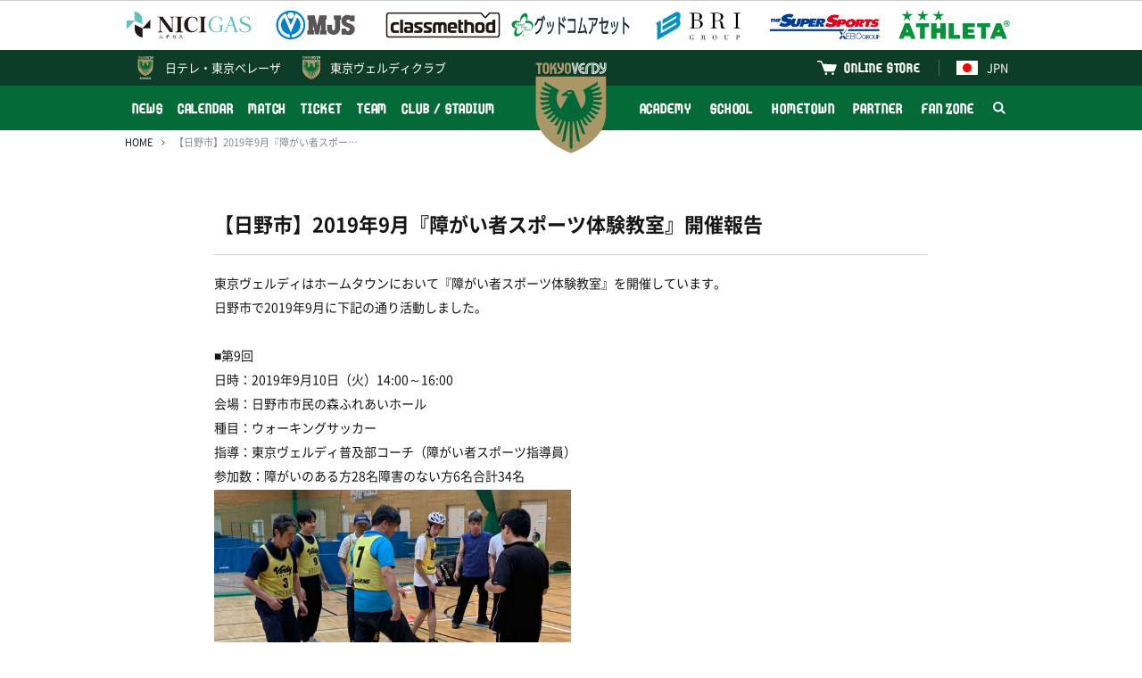

--- FILE ---
content_type: image/svg+xml
request_url: https://verdy.s3.ap-northeast-1.amazonaws.com/assets/common/img/icon_verdy_ac.gz.svg
body_size: 1991
content:
<?xml version="1.0" encoding="utf-8"?>
<!-- Generator: Adobe Illustrator 24.0.0, SVG Export Plug-In . SVG Version: 6.00 Build 0)  -->
<svg version="1.1" id="レイヤー_1" xmlns="http://www.w3.org/2000/svg" xmlns:xlink="http://www.w3.org/1999/xlink" x="0px"
	 y="0px" viewBox="0 0 145.5 131.6" style="enable-background:new 0 0 145.5 131.6;" xml:space="preserve">
<style type="text/css">
	.st0{fill:#AA9767;}
	.st1{fill:#006937;}
</style>
<g>
	<path class="st0" d="M59.2,8.3C57.3,7.6,56,5.7,56,3.2V0.6h-3.1v2.6c0,4,2.4,7.1,5.6,8c-0.9,1.5-2.5,2.5-4.6,2.5h-0.9v2.9h1
		c4.9,0,8.3-3.4,8.3-8v-8h-3.1V8.3z"/>
	<polygon class="st0" points="48.8,0.6 45.5,7.5 45.5,0.6 42.4,0.6 42.4,16.6 45.5,16.6 45.5,9.7 48.6,9.7 48.6,16.6 51.7,16.6 
		51.7,7.1 48.8,7.1 52.1,0.6 	"/>
	<polygon class="st0" points="22,3.6 25.1,3.6 25.1,16.6 28.2,16.6 28.2,3.6 31.3,3.6 31.3,0.6 22,0.6 	"/>
	<path class="st1" d="M120.4,0.6v7.7c-1.8-0.7-3.1-2.6-3.1-5.2V0.6h-3.1v2.6c0,4,2.4,7.1,5.6,8c-0.9,1.5-2.5,2.5-4.6,2.5h-0.9v2.9h1
		c4.9,0,8.3-3.4,8.3-8v-8H120.4z M122.2,8.6c0,3.7-3,6.8-6.9,6.8v-0.6c2.8,0,5.2-1.7,6-4.4c-3.4-0.4-5.9-3.4-5.9-7.2V1.7h0.6v1.5
		c0,3.5,2.4,6.2,5.4,6.6c0.1-0.4,0.2-0.8,0.2-1.2V1.7h0.6V8.6z"/>
	<path class="st0" d="M36.4,0.3c-2.7,0-4.6,2-4.6,4.6v7.3c0,2.7,2,4.6,4.6,4.6c2.7,0,4.6-2,4.6-4.6V4.9C41.1,2.2,39.1,0.3,36.4,0.3z
		 M38,12.2c0,1-0.7,1.7-1.6,1.7c-0.9,0-1.6-0.6-1.6-1.7V5c0-1,0.7-1.7,1.6-1.7C37.3,3.3,38,3.9,38,5V12.2z"/>
	<path class="st1" d="M93.7,9.3v7.3h3.1V9.3c0-3.4,2.2-5.6,5-5.6V0.6C97.3,0.6,93.7,4.1,93.7,9.3z M100.6,2v0.6
		c-2.9,0.5-5.1,3.1-5.1,6.7v6.1h-0.6V9.3C94.9,5.3,97.4,2.5,100.6,2z"/>
	<path class="st1" d="M105.9,2.4h-1.2v12.3h1.2c3.4,0,6.2-2.7,6.2-6.2C112.1,5.1,109.4,2.4,105.9,2.4z M105.9,13.5V3.7
		c2.8,0,4.9,2.2,4.9,4.9S108.7,13.5,105.9,13.5z"/>
	<path class="st1" d="M83.3,8.6c0,4.5,3.6,8,8,8h1.2v-3h-1.2c-2.2,0-4-1.6-4.7-3.6h4.7V7h-4.7c0.7-2,2.5-3.4,4.7-3.4h1.2v-3h-1.2
		C86.9,0.6,83.3,4.1,83.3,8.6z M91.5,2.4c-3.5,0-6.1,2.7-6.3,5.9h5.1v0.6h-5.1c0.2,3.3,2.9,6,6.3,6v0.6c-3.9,0-6.9-3.1-6.9-6.8
		c0-3.7,3.1-6.8,6.9-6.8V2.4z"/>
	<path class="st1" d="M105.9,0.6h-3.1v16h3.1c4.5,0,8-3.6,8-8C114,4.1,110.4,0.6,105.9,0.6z M105.9,15.3h-1.8V1.9h1.8
		c3.8,0,6.8,3,6.8,6.7S109.7,15.3,105.9,15.3z"/>
	<path class="st0" d="M68.2,0.3c-2.7,0-4.6,2-4.6,4.6v7.3c0,2.7,2,4.6,4.6,4.6c2.7,0,4.6-2,4.6-4.6V4.9C72.8,2.2,70.9,0.3,68.2,0.3z
		 M69.7,12.2c0,1-0.7,1.7-1.6,1.7s-1.6-0.6-1.6-1.7V5c0-1,0.7-1.7,1.6-1.7s1.6,0.6,1.6,1.7V12.2z"/>
	<path class="st1" d="M80.7,0.6l-2,9.6l-2-9.6h-3.2l3.8,16H80l3.8-16H80.7z M79.1,15.4h-0.9L75,1.7h0.6l3.1,12.9l3.1-12.9h0.6
		L79.1,15.4z"/>
</g>
<path class="st0" d="M73,131.3c-21.5-8.5-51-26.4-51-58.1V20.3h101.5v52.9C123.5,104.9,94,122.8,73,131.3"/>
<path class="st1" d="M114.1,54.3c2.1,0,3.8-1.7,3.8-3.8v0h-13.2c-0.1-0.6-0.1-1.2-0.2-1.7l9.2-1.6c2.1-0.4,3.5-2.4,3.1-4.4l0,0
	l-13.1,2.3c-0.2-0.6-0.3-1.1-0.5-1.7l9-3.3c2-0.7,3-2.9,2.3-4.9l0,0l-12.7,4.6c-0.2-0.5-0.5-1-0.7-1.5l8.4-4.8
	c1.8-1.1,2.5-3.4,1.4-5.2l-0.8,0.5L89.9,40.3c2.4,3.4,3.8,7.5,3.8,12c0,5.9-2.4,11.2-6.3,15L76.8,42c-0.5-1.2-1.3-1.8-2.5-1.9h-4.9
	c-0.7,0-1.2,0.2-1.9,0.7l-7.3,4.8c-0.7,0.5-1,1-1,1.6v1.1h9.4L58.1,67.2c-3.9-3.8-6.3-9.1-6.3-15c0-4.5,1.4-8.6,3.8-12L35.4,28.6
	l-0.8-0.5c-1.1,1.8-0.4,4.2,1.4,5.2l8.4,4.8c-0.3,0.5-0.5,1-0.7,1.5l-12.7-4.6l0,0c-0.7,2,0.3,4.2,2.3,4.9l9,3.3
	c-0.2,0.5-0.3,1.1-0.5,1.7l-13.1-2.3l0,0c-0.4,2.1,1,4.1,3.1,4.4l9.2,1.6c-0.1,0.6-0.2,1.2-0.2,1.7H27.5v0c0,2.1,1.7,3.8,3.8,3.8
	h9.2c0,0.6,0,1.2,0.1,1.8l-12.8,2.3l0,0c0.4,2.1,2.4,3.5,4.4,3.1l8.9-1.6c0.1,0.6,0.3,1.2,0.4,1.8l-12,4.4l0,0c0.7,2,2.9,3,4.9,2.3
	l8.3-3c0.2,0.6,0.5,1.1,0.7,1.7l-10.9,6.3l0,0c1.1,1.8,3.4,2.5,5.2,1.4l7.5-4.3c0.3,0.5,0.7,1.1,1,1.6l-9.5,8l0,0
	c1.4,1.6,3.8,1.8,5.4,0.5l6.5-5.5c0.4,0.5,0.9,0.9,1.3,1.4l-7.9,9.4l0,0c1.6,1.4,4,1.2,5.4-0.5l5.4-6.4c0.5,0.4,1,0.8,1.6,1.1
	l-6.1,10.6l0,0c1.8,1.1,4.2,0.4,5.2-1.4l4.1-7.2c0.6,0.3,1.2,0.6,1.8,0.9l-7.5,20.7l0,0c2,0.7,4.2-0.3,4.9-2.3l6.2-17
	c0.6,0.2,1.2,0.4,1.8,0.5l-5.2,29.7l0,0c2.1,0.4,4.1-1,4.4-3.1l4.6-25.9c0.6,0.1,1.3,0.1,2,0.2v36.5c0,1.4,0.8,2.7,1.9,3.3
	c1.1-0.7,1.9-1.9,1.9-3.3V85.6c0.7,0,1.3-0.1,2-0.2l4.6,25.9c0.4,2.1,2.4,3.5,4.4,3.1l0,0l-5.2-29.7c0.6-0.2,1.2-0.3,1.8-0.5l6.2,17
	c0.7,2,2.9,3,4.9,2.3l0,0l-7.5-20.7c0.6-0.3,1.2-0.5,1.8-0.9l4.1,7.2c1.1,1.8,3.4,2.5,5.2,1.4l0,0L90.9,80c0.5-0.4,1-0.7,1.6-1.1
	l5.4,6.4c1.4,1.6,3.8,1.8,5.4,0.5l0,0l-7.9-9.4c0.5-0.4,0.9-0.9,1.3-1.4l6.5,5.5c1.6,1.4,4,1.2,5.4-0.5l0,0l-9.5-8
	c0.4-0.5,0.7-1,1-1.6l7.5,4.3c1.8,1.1,4.2,0.4,5.2-1.4l0,0L101.9,67c0.3-0.6,0.5-1.1,0.7-1.7l8.3,3c2,0.7,4.2-0.3,4.9-2.3l0,0
	l-12-4.4c0.2-0.6,0.3-1.2,0.4-1.8l8.9,1.6c2.1,0.4,4.1-1,4.4-3.1l0,0l-12.8-2.3c0-0.6,0.1-1.2,0.1-1.8H114.1z M66.7,43h7.8l-5,3.1
	L66.7,43z"/>
</svg>


--- FILE ---
content_type: image/svg+xml
request_url: https://verdy.s3-ap-northeast-1.amazonaws.com/file/social_link/9899_5b74d313e6a4b.gz.svg
body_size: 328
content:
<svg xmlns="http://www.w3.org/2000/svg" width="176" height="124" viewBox="0 0 176 124"><g data-name="レイヤー 2"><path d="M172.32 19.36A22.12 22.12 0 0 0 156.76 3.7C143 0 88 0 88 0S33 0 19.24 3.7A22.12 22.12 0 0 0 3.68 19.36C0 33.18 0 62 0 62s0 28.82 3.68 42.64a22.12 22.12 0 0 0 15.56 15.66C33 124 88 124 88 124s55 0 68.76-3.7a22.12 22.12 0 0 0 15.56-15.66C176 90.82 176 62 176 62s0-28.82-3.68-42.64zM70 88.17V35.83L116 62z" fill="#fff" data-name="Layer 1"/></g></svg>

--- FILE ---
content_type: image/svg+xml
request_url: https://verdy.s3-ap-northeast-1.amazonaws.com/file/social_link/9894_5b74d1aeeb2a0.gz.svg
body_size: 340
content:
<svg xmlns="http://www.w3.org/2000/svg" width="266.89" height="266.89" viewBox="0 0 266.89 266.89"><g data-name="レイヤー 2"><path data-name="White" d="M252.16 0H14.73A14.72 14.72 0 0 0 0 14.73v237.43a14.72 14.72 0 0 0 14.73 14.73h127.83V163.54h-34.78v-40.28h34.78V93.55c0-34.47 21.05-53.24 51.8-53.24a285.15 285.15 0 0 1 31.08 1.59v36h-21.32c-16.73 0-20 7.95-20 19.61v25.72H224l-5.19 40.28h-34.7v103.38h68a14.72 14.72 0 0 0 14.73-14.73V14.73A14.72 14.72 0 0 0 252.16 0z" fill="#fff"/></g></svg>